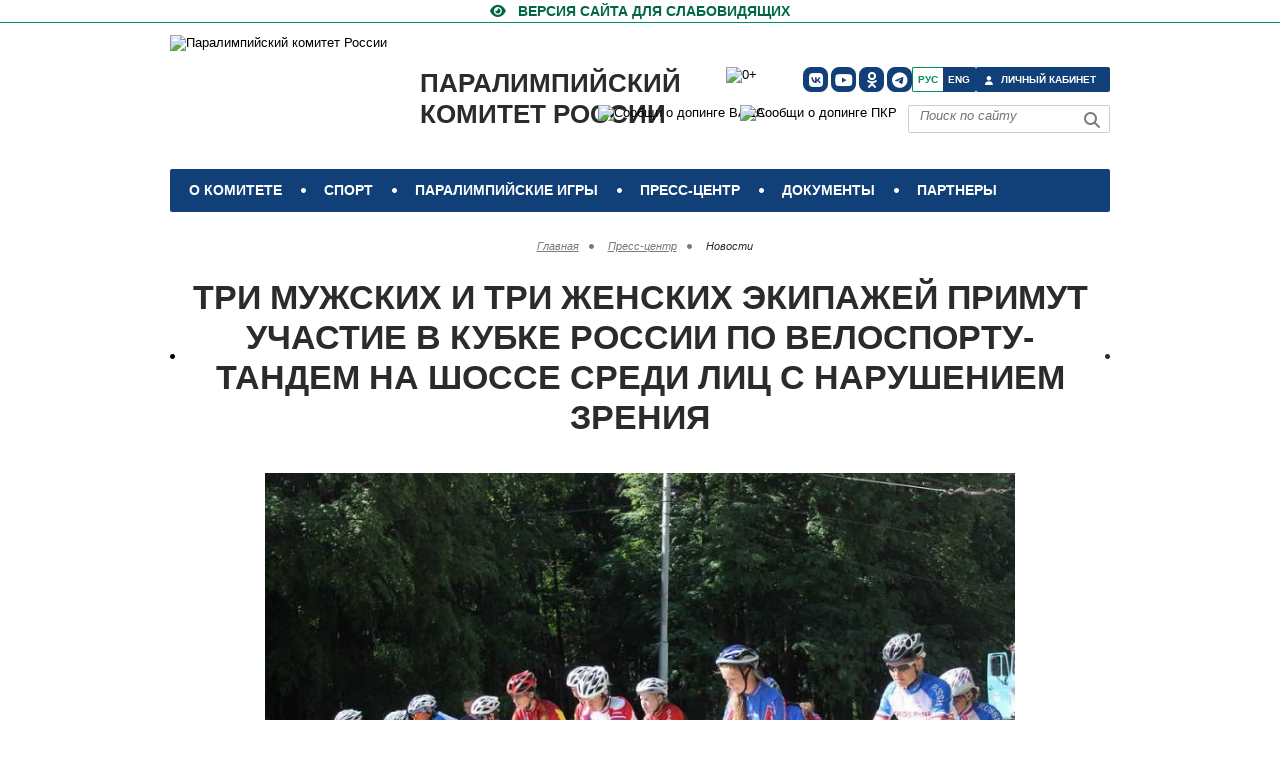

--- FILE ---
content_type: text/html; charset=UTF-8
request_url: https://paralymp.ru/press_center/news/sport/sport_slepykh/velosport_tandem/tri_muzhskikh_i_tri_zhenskikh_ekipazhey_primut_uchastie_v_kubke_rossii_po_velosportu_tandem_na_shoss/
body_size: 17953
content:
<!DOCTYPE html>
<html lang="ru">
<head>
<meta http-equiv="Content-Type" content="text/html; charset=UTF-8" />
<meta name="robots" content="index, follow" />
<meta name="keywords" content="Новости Паралимпйского комитета России,Велоспорт-тандем,Тамбовская область" />
<meta name="description" content="Три мужских и три женских экипажей примут участие в Кубке России по велоспорту-тандем на шоссе среди лиц с нарушением зрения" />
<script data-skip-moving="true">(function(w, d) {var v = w.frameCacheVars = {"CACHE_MODE":"HTMLCACHE","storageBlocks":[],"dynamicBlocks":{"Yt7gcC":"d73a2f4a3dea","3JiYAU":"64effae19ad5","d9AVsL":"0e7dd5e59520","J3eaLL":"d41d8cd98f00"},"AUTO_UPDATE":true,"AUTO_UPDATE_TTL":120,"version":2};var inv = false;if (v.AUTO_UPDATE === false){if (v.AUTO_UPDATE_TTL && v.AUTO_UPDATE_TTL > 0){var lm = Date.parse(d.lastModified);if (!isNaN(lm)){var td = new Date().getTime();if ((lm + v.AUTO_UPDATE_TTL * 1000) >= td){w.frameRequestStart = false;w.preventAutoUpdate = true;return;}inv = true;}}else{w.frameRequestStart = false;w.preventAutoUpdate = true;return;}}var r = w.XMLHttpRequest ? new XMLHttpRequest() : (w.ActiveXObject ? new w.ActiveXObject("Microsoft.XMLHTTP") : null);if (!r) { return; }w.frameRequestStart = true;var m = v.CACHE_MODE; var l = w.location; var x = new Date().getTime();var q = "?bxrand=" + x + (l.search.length > 0 ? "&" + l.search.substring(1) : "");var u = l.protocol + "//" + l.host + l.pathname + q;r.open("GET", u, true);r.setRequestHeader("BX-ACTION-TYPE", "get_dynamic");r.setRequestHeader("X-Bitrix-Composite", "get_dynamic");r.setRequestHeader("BX-CACHE-MODE", m);r.setRequestHeader("BX-CACHE-BLOCKS", v.dynamicBlocks ? JSON.stringify(v.dynamicBlocks) : "");if (inv){r.setRequestHeader("BX-INVALIDATE-CACHE", "Y");}try { r.setRequestHeader("BX-REF", d.referrer || "");} catch(e) {}if (m === "APPCACHE"){r.setRequestHeader("BX-APPCACHE-PARAMS", JSON.stringify(v.PARAMS));r.setRequestHeader("BX-APPCACHE-URL", v.PAGE_URL ? v.PAGE_URL : "");}r.onreadystatechange = function() {if (r.readyState != 4) { return; }var a = r.getResponseHeader("BX-RAND");var b = w.BX && w.BX.frameCache ? w.BX.frameCache : false;if (a != x || !((r.status >= 200 && r.status < 300) || r.status === 304 || r.status === 1223 || r.status === 0)){var f = {error:true, reason:a!=x?"bad_rand":"bad_status", url:u, xhr:r, status:r.status};if (w.BX && w.BX.ready && b){BX.ready(function() {setTimeout(function(){BX.onCustomEvent("onFrameDataRequestFail", [f]);}, 0);});}w.frameRequestFail = f;return;}if (b){b.onFrameDataReceived(r.responseText);if (!w.frameUpdateInvoked){b.update(false);}w.frameUpdateInvoked = true;}else{w.frameDataString = r.responseText;}};r.send();var p = w.performance;if (p && p.addEventListener && p.getEntries && p.setResourceTimingBufferSize){var e = 'resourcetimingbufferfull';var h = function() {if (w.BX && w.BX.frameCache && w.BX.frameCache.frameDataInserted){p.removeEventListener(e, h);}else {p.setResourceTimingBufferSize(p.getEntries().length + 50);}};p.addEventListener(e, h);}})(window, document);</script>


<link href="https://cdnjs.cloudflare.com/ajax/libs/font-awesome/6.1.1/css/brands.min.css" type="text/css" rel="stylesheet"/>
<link href="https://cdnjs.cloudflare.com/ajax/libs/font-awesome/6.5.1/css/fontawesome.min.css" type="text/css" rel="stylesheet"/>
<link href="https://cdnjs.cloudflare.com/ajax/libs/font-awesome/6.5.1/css/solid.min.css" type="text/css" rel="stylesheet"/>
<link href="/bitrix/cache/css/s1/paraolympics_resp/page_a344a044ce403bac96a6e3383c3e5618/page_a344a044ce403bac96a6e3383c3e5618_v1.css?176191133225156" type="text/css" rel="stylesheet"/>
<link href="/bitrix/cache/css/s1/paraolympics_resp/template_cde278787c950a7eb98da6f7eefea847/template_cde278787c950a7eb98da6f7eefea847_v1.css?176889267282551" type="text/css" rel="stylesheet" data-template-style="true"/>
<script>if(!window.BX)window.BX={};if(!window.BX.message)window.BX.message=function(mess){if(typeof mess==='object'){for(let i in mess) {BX.message[i]=mess[i];} return true;}};</script>
<script>(window.BX||top.BX).message({"JS_CORE_LOADING":"Загрузка...","JS_CORE_NO_DATA":"- Нет данных -","JS_CORE_WINDOW_CLOSE":"Закрыть","JS_CORE_WINDOW_EXPAND":"Развернуть","JS_CORE_WINDOW_NARROW":"Свернуть в окно","JS_CORE_WINDOW_SAVE":"Сохранить","JS_CORE_WINDOW_CANCEL":"Отменить","JS_CORE_WINDOW_CONTINUE":"Продолжить","JS_CORE_H":"ч","JS_CORE_M":"м","JS_CORE_S":"с","JSADM_AI_HIDE_EXTRA":"Скрыть лишние","JSADM_AI_ALL_NOTIF":"Показать все","JSADM_AUTH_REQ":"Требуется авторизация!","JS_CORE_WINDOW_AUTH":"Войти","JS_CORE_IMAGE_FULL":"Полный размер"});</script>

<script src="/bitrix/js/main/core/core.min.js?1768489352242882"></script>

<script>BX.Runtime.registerExtension({"name":"main.core","namespace":"BX","loaded":true});</script>
<script>BX.setJSList(["\/bitrix\/js\/main\/core\/core_ajax.js","\/bitrix\/js\/main\/core\/core_promise.js","\/bitrix\/js\/main\/polyfill\/promise\/js\/promise.js","\/bitrix\/js\/main\/loadext\/loadext.js","\/bitrix\/js\/main\/loadext\/extension.js","\/bitrix\/js\/main\/polyfill\/promise\/js\/promise.js","\/bitrix\/js\/main\/polyfill\/find\/js\/find.js","\/bitrix\/js\/main\/polyfill\/includes\/js\/includes.js","\/bitrix\/js\/main\/polyfill\/matches\/js\/matches.js","\/bitrix\/js\/ui\/polyfill\/closest\/js\/closest.js","\/bitrix\/js\/main\/polyfill\/fill\/main.polyfill.fill.js","\/bitrix\/js\/main\/polyfill\/find\/js\/find.js","\/bitrix\/js\/main\/polyfill\/matches\/js\/matches.js","\/bitrix\/js\/main\/polyfill\/core\/dist\/polyfill.bundle.js","\/bitrix\/js\/main\/core\/core.js","\/bitrix\/js\/main\/polyfill\/intersectionobserver\/js\/intersectionobserver.js","\/bitrix\/js\/main\/lazyload\/dist\/lazyload.bundle.js","\/bitrix\/js\/main\/polyfill\/core\/dist\/polyfill.bundle.js","\/bitrix\/js\/main\/parambag\/dist\/parambag.bundle.js"]);
</script>
<script>BX.Runtime.registerExtension({"name":"ui.dexie","namespace":"BX.DexieExport","loaded":true});</script>
<script>BX.Runtime.registerExtension({"name":"fc","namespace":"window","loaded":true});</script>
<script>BX.Runtime.registerExtension({"name":"pull.protobuf","namespace":"BX","loaded":true});</script>
<script>BX.Runtime.registerExtension({"name":"rest.client","namespace":"window","loaded":true});</script>
<script>(window.BX||top.BX).message({"pull_server_enabled":"Y","pull_config_timestamp":1689166862,"shared_worker_allowed":"Y","pull_guest_mode":"N","pull_guest_user_id":0,"pull_worker_mtime":1744789604});(window.BX||top.BX).message({"PULL_OLD_REVISION":"Для продолжения корректной работы с сайтом необходимо перезагрузить страницу."});</script>
<script>BX.Runtime.registerExtension({"name":"pull.client","namespace":"BX","loaded":true});</script>
<script>BX.Runtime.registerExtension({"name":"pull","namespace":"window","loaded":true});</script>
<script>BX.Runtime.registerExtension({"name":"jquery","namespace":"window","loaded":true});</script>
<script>(window.BX||top.BX).message({"LANGUAGE_ID":"ru","FORMAT_DATE":"DD.MM.YYYY","FORMAT_DATETIME":"DD.MM.YYYY HH:MI:SS","COOKIE_PREFIX":"BITRIX_SM","SERVER_TZ_OFFSET":"10800","UTF_MODE":"Y","SITE_ID":"s1","SITE_DIR":"\/"});</script>


<script src="/bitrix/js/ui/dexie/dist/dexie.bundle.min.js?1750787888102530"></script>
<script src="/bitrix/js/main/core/core_frame_cache.min.js?176848935210214"></script>
<script src="/bitrix/js/pull/protobuf/protobuf.js?1615923605274055"></script>
<script src="/bitrix/js/pull/protobuf/model.min.js?161592360514190"></script>
<script src="/bitrix/js/rest/client/rest.client.min.js?16159236059240"></script>
<script src="/bitrix/js/pull/client/pull.client.min.js?174782008049849"></script>
<script src="https://www.googletagmanager.com/gtag/js?id=AW-613399303"></script>
<script src="/bitrix/js/main/jquery/jquery-1.12.4.min.js?165816417197163"></script>
<script>BX.setJSList(["\/design\/qtip2\/jquery.qtip.min.js","\/design\/fotorama\/fotorama.js","\/design\/js\/sorttable.js","\/bitrix\/templates\/.default\/components\/asd\/subscribe.quick.form\/template1\/script.js","\/design\/js\/jquery-3.7.1.min.js","\/design\/js\/jClever.js","\/design\/js\/jquery.cookie.js","\/design\/js\/jquery.mousewheel.js","\/design\/js\/jquery.jscrollpane.min.js","\/design\/js\/jquery.fancybox.js","\/design\/js\/jquery-ui-1.13.2.custom\/jquery-ui.js","\/design\/js\/table.js","\/design\/js\/fixes.js"]);</script>
<script>BX.setCSSList(["\/design\/qtip2\/jquery.qtip.min.css","\/design\/fotorama\/fotorama.css","\/bitrix\/templates\/paraolympics_resp\/components\/bitrix\/news.detail\/events_in_news\/style.css","\/bitrix\/templates\/.default\/components\/bitrix\/news.list\/SPISOK1\/style.css","\/design\/styles\/fixes.css","\/design\/styles\/style.css","\/design\/styles\/jsmenu\/demo.css","\/design\/styles\/mobile.css","\/bitrix\/components\/bitrix\/breadcrumb\/templates\/coffeediz.schema.org\/style.css","\/bitrix\/templates\/paraolympics_resp\/styles.css"]);</script>
<script>
					if (Intl && Intl.DateTimeFormat)
					{
						const timezone = Intl.DateTimeFormat().resolvedOptions().timeZone;
						document.cookie = "BITRIX_SM_TZ=" + timezone + "; path=/; expires=Fri, 01 Jan 2027 00:00:00 +0300";
						
					}
				</script>
<script>
					(function () {
						"use strict";

						var counter = function ()
						{
							var cookie = (function (name) {
								var parts = ("; " + document.cookie).split("; " + name + "=");
								if (parts.length == 2) {
									try {return JSON.parse(decodeURIComponent(parts.pop().split(";").shift()));}
									catch (e) {}
								}
							})("BITRIX_CONVERSION_CONTEXT_s1");

							if (cookie && cookie.EXPIRE >= BX.message("SERVER_TIME"))
								return;

							var request = new XMLHttpRequest();
							request.open("POST", "/bitrix/tools/conversion/ajax_counter.php", true);
							request.setRequestHeader("Content-type", "application/x-www-form-urlencoded");
							request.send(
								"SITE_ID="+encodeURIComponent("s1")+
								"&sessid="+encodeURIComponent(BX.bitrix_sessid())+
								"&HTTP_REFERER="+encodeURIComponent(document.referrer)
							);
						};

						if (window.frameRequestStart === true)
							BX.addCustomEvent("onFrameDataReceived", counter);
						else
							BX.ready(counter);
					})();
				</script>
<meta name='yandex-verification' content='6ac79c19c3dedbdf' />
<meta name='yandex-verification' content='7407b45ce8e58ed1' />
<link rel='manifest' href='/manifest.json'>
<meta name='facebook-domain-verification' content='uhythb4c6kiibeknzqu9x25g58rx4y' />
<meta name='viewport' content='width=device-width, initial-scale=1, maximum-scale=5'>
<meta property='telegram_channel' content='russianparalymp'>
<meta name='theme-color' content='#113f77'>
<link rel="alternate" type="application/rss+xml" title="/rss/" href="/rss/" />
<meta property="og:image:width" content="800"/>
<meta property="og:image:height" content="533"/>
<meta property="og:image" content="https://paralymp.ru/upload/iblock/52c/52c7e394c2e5bf0ffcf5bab94bf78e3f.jpg"/>
<meta property="og:title" content="Три мужских и три женских экипажей примут участие в Кубке России по велоспорту-тандем на шоссе среди лиц с нарушением зрения" />
<meta property="og:description" content="Представители г. Москвы, Тульской и Тамбовской областей примут участие в Кубке России по велоспорту на шоссе среди лиц с нарушением зрения. 
 
 Соревнования, проводимые Федерацией спорта слепых, пройдут 9 июня в Тамбовской области. 3 женских и 3 мужских тандема будут соревноваться на кольцевой 3-к" />
<meta property="fb:app_id" content="804862526263003" />
<meta property="og:url" content="https://paralymp.rutri_muzhskikh_i_tri_zhenskikh_ekipazhey_primut_uchastie_v_kubke_rossii_po_velosportu_tandem_na_shoss/"/>
<meta property="og:type" content="article" />
<link rel="amphtml" href="https://paralymp.rutri_muzhskikh_i_tri_zhenskikh_ekipazhey_primut_uchastie_v_kubke_rossii_po_velosportu_tandem_na_shoss/amp/">
<script type="text/javascript">
    $(document).ready(function() {
        $(".tooltip").each(function() {
            $(this).qtip({
                content: {
                    text: function(event, api) {
                        $.ajax({
                            url: api.elements.target.attr("href")
                        })
                        .then(function(content) {
                            api.set("content.text", content);
                        }, function(xhr, status, error) {
                            api.set("content.text", status + ": " + error);
                        });
                        return "Загрузка...";
                    },
                    button: true
                },
                position: {
                    my: "bottom center", 
                    at: "top left",
                },
                hide: { 
                    event: "click",
                    inactive: 1500
                },
                style: "qtip-light"
            });
        });
    });
</script>



<script  src="/bitrix/cache/js/s1/paraolympics_resp/template_a00f972fc62cf13459e39da3d54bb672/template_a00f972fc62cf13459e39da3d54bb672_v1.js?1761911179312068"></script>
<script  src="/bitrix/cache/js/s1/paraolympics_resp/page_317559ad9af60d9a31191c70684343ba/page_317559ad9af60d9a31191c70684343ba_v1.js?1761911332102368"></script>

<title>
Три мужских и три женских экипажей примут участие в Кубке России по велоспорту-тандем на шоссе среди лиц с нарушением зрения | ПКР | Паралимпийский комитет России</title>


<link rel="apple-touch-icon" sizes="180x180" href="/apple-touch-icon.png?v=dLXKvyd30A">
<link rel="icon" type="image/png" sizes="32x32" href="/favicon-32x32.png?v=dLXKvyd30A">
<link rel="icon" type="image/png" sizes="16x16" href="/favicon-16x16.png?v=dLXKvyd30A">
<link rel="mask-icon" href="/safari-pinned-tab.svg?v=dLXKvyd30A" color="#181a81">
<link rel="shortcut icon" href="/favicon.ico?v=dLXKvyd30A">
<link href="/splashscreens/iphone5_splash.png" media="(device-width: 320px) and (device-height: 568px) and (-webkit-device-pixel-ratio: 2)" rel="apple-touch-startup-image" />
<link href="/splashscreens/iphone6_splash.png" media="(device-width: 375px) and (device-height: 667px) and (-webkit-device-pixel-ratio: 2)" rel="apple-touch-startup-image" />
<link href="/splashscreens/iphoneplus_splash.png" media="(device-width: 621px) and (device-height: 1104px) and (-webkit-device-pixel-ratio: 3)" rel="apple-touch-startup-image" />
<link href="/splashscreens/iphonex_splash.png" media="(device-width: 375px) and (device-height: 812px) and (-webkit-device-pixel-ratio: 3)" rel="apple-touch-startup-image" />
<link href="/splashscreens/iphonexr_splash.png" media="(device-width: 414px) and (device-height: 896px) and (-webkit-device-pixel-ratio: 2)" rel="apple-touch-startup-image" />
<link href="/splashscreens/iphonexsmax_splash.png" media="(device-width: 414px) and (device-height: 896px) and (-webkit-device-pixel-ratio: 3)" rel="apple-touch-startup-image" />
<link href="/splashscreens/ipad_splash.png" media="(device-width: 768px) and (device-height: 1024px) and (-webkit-device-pixel-ratio: 2)" rel="apple-touch-startup-image" />
<link href="/splashscreens/ipadpro1_splash.png" media="(device-width: 834px) and (device-height: 1112px) and (-webkit-device-pixel-ratio: 2)" rel="apple-touch-startup-image" />
<link href="/splashscreens/ipadpro3_splash.png" media="(device-width: 834px) and (device-height: 1194px) and (-webkit-device-pixel-ratio: 2)" rel="apple-touch-startup-image" />
<link href="/splashscreens/ipadpro2_splash.png" media="(device-width: 1024px) and (device-height: 1366px) and (-webkit-device-pixel-ratio: 2)" rel="apple-touch-startup-image" />
<meta name="msapplication-TileColor" content="#ffffff">
<meta name="theme-color" content="#ffffff">

    

<!--/js-->
<!--[if lt IE 9]>
<script type="text/javascript" src="/design/js/html5.js"></script>
<![endif]-->

<!-- Yandex.Metrika counter -->
<script type="text/javascript" >
   (function(m,e,t,r,i,k,a){m[i]=m[i]||function(){(m[i].a=m[i].a||[]).push(arguments)};
   m[i].l=1*new Date();k=e.createElement(t),a=e.getElementsByTagName(t)[0],k.async=1,k.src=r,a.parentNode.insertBefore(k,a)})
   (window, document, "script", "https://mc.yandex.ru/metrika/tag.js", "ym");

   ym(20305117, "init", {
        clickmap:true,
        trackLinks:true,
        accurateTrackBounce:true,
        webvisor:true,
        trackHash:true
   });
</script>
    <script>
    if ("serviceWorker" in navigator) {
          navigator.serviceWorker
            .register("/service-worker.js")
            .then(function (registration) {
              // Registration was successful
              console.log(
                "ServiceWorker registration successful with scope: ",
                registration.scope
              );
            })
            .catch(function (err) {
              // registration failed :(
              console.log("ServiceWorker registration failed: ", err);
            });
        }
        window.addEventListener("beforeinstallprompt", function (e) {
          e.userChoice.then(function (choiceResult) {
            console.log(choiceResult.outcome);
            if (choiceResult.outcome == "dismissed") {
              console.log("User cancelled home screen install");
            } else {
              // 如果用户将网页添加到主屏幕
              console.log("User added to home screen");
            }
          });
        });</script>
<noscript><div><img src="https://mc.yandex.ru/watch/20305117" style="position:absolute; left:-9999px;" alt="" /></div></noscript>
<!-- /Yandex.Metrika counter -->



<link rel="canonical" href="https://paralymp.ru/press_center/news/sport/sport_slepykh/velosport_tandem/tri_muzhskikh_i_tri_zhenskikh_ekipazhey_primut_uchastie_v_kubke_rossii_po_velosportu_tandem_na_shoss/">
<script>
;(function($) {

  // DOM ready
  $(function() {
    
    // Append the mobile icon nav
    $('.nav').append($('<div class="nav-mobile"></div>'));
    
    // Add a <span> to every .nav-item that has a <ul> inside
    $('.nav-item').has('ul').prepend('<span class="nav-click"><i class="nav-arrow"></i></span>');
    
    // При смене ширины (мобилка -> десктоп) могли остаться inline-стили от .toggle()
    // (например style="display:none"), из-за чего десктопное меню не появляется.
    var NAV_MOBILE_BREAKPOINT = 890; // должен совпадать с /design/styles/jsmenu/demo.css
    function syncNavToViewport() {
      if (window.innerWidth > NAV_MOBILE_BREAKPOINT) {
        $('.nav-list').removeAttr('style');
        // На десктопе мобильные подменю должны быть скрыты
        $('.nav-submenu').css('display', 'none');
        $('.nav-arrow').removeClass('nav-rotate');
      }
    }
    syncNavToViewport();
    $(window).on('resize', syncNavToViewport);

    // Click to reveal the nav
    $('.nav-mobile').click(function(){
      $('.nav-list').toggle();
    });
  
    // Dynamic binding to on 'click'
    $('.nav-list').on('click', '.nav-click', function(){
    
      // Toggle the nested nav
      $(this).siblings('.nav-submenu').toggle();
      
      // Toggle the arrow using CSS3 transforms
      $(this).children('.nav-arrow').toggleClass('nav-rotate');
      
    });
      
  });
  
})(jQuery);
</script>

<!--[if IE 7]>
    <link rel="stylesheet" type="text/css" media="screen" href="/design/styles/ie7.css"/>
    <![endif]-->
<!--[if IE 8]>
    <link rel="stylesheet" type="text/css" media="screen" href="/design/styles/ie8.css"/>
    <![endif]-->

<script type="application/ld+json">
{
  "@context" : "http://schema.org",
  "@type" : "Organization",
  "name" : "Паралимпийский комитет России",
  "url" : "https://paralymp.ru",
"logo": "/design/images/logo.png",
  "sameAs" : [
    "https://www.youtube.com/channel/UC9VeLc1k4Rd8-OUTn_-eybA",
	"https://vk.com/RussianParalymp/",
    "https://www.youtube.com/c/ПаралимпийскийкомитетРоссии",
	"https://ok.ru/group/55022329528401",
	"https://t.me/russianparalymp"
  ],
      "potentialAction": {
      "@type": "SearchAction",
      "target": "https://paralymp.ru/search/?q={query}",
      "query-input": "required"
    }
}
</script>
<script>
  (function(i,s,o,g,r,a,m){i['GoogleAnalyticsObject']=r;i[r]=i[r]||function(){
  (i[r].q=i[r].q||[]).push(arguments)},i[r].l=1*new Date();a=s.createElement(o),
  m=s.getElementsByTagName(o)[0];a.async=1;a.src=g;m.parentNode.insertBefore(a,m)
  })(window,document,'script','https://www.google-analytics.com/analytics.js','ga');
  ga('create', 'UA-55456697-1', 'auto');
  ga('send', 'pageview');
</script>

</head>
<body>

<!-- contrast-version --> 
<a href="#" id="contrast_version" class="contrast-version"> <span>Версия сайта для слабовидящих</span> </a> 

<!--a href="https://beijing2022.paralymp.ru" class="contrast-version" style="height: 22px;"><div style="color: #009055;
font-size: 14px;
font-weight: bold;
padding: 0 0 0 28px;
height: 22px;
display: block;
text-transform: uppercase;">Наши на играх ПЕКИН-2022 </div></a--><!-- **************************************** header ************************************* -->
<header class="header"> 
  <!-- logo --><a href="/">
    <img id="logo" src="/design/images/logo30let-01.svg" alt="Паралимпийский комитет России"></a><a href="/" class="logo"> Паралимпийский<br> комитет России</a>
  <table id="table_soc_icons1">
    <tbody>
      <tr>
			<td> <a class="social-icon" href="https://vk.com/RussianParalymp" target="_blank" rel="noreferrer" title="ПКР в VK" aria-label="ПКР в VK"><i class="fa-brands fa-vk"></i></a></td>
			<td> <a class="social-icon" href="https://www.youtube.com/c/ПаралимпийскийкомитетРоссии" target="_blank" rel="noreferrer" title="ПКР в YouTube" aria-label="ПКР в YouTube"><i class="fa-brands fa-youtube"></i></a></td>
			<td> <a class="social-icon" href="https://ok.ru/group/55022329528401" rel="noreferrer" target="_blank" title="ПКР в Одноклассниках" aria-label="ПКР в Одноклассниках"><i class="fa-brands fa-odnoklassniki"></i></a></td>
			<td> <a class="social-icon" href="https://t.me/russianparalymp" rel="noreferrer" target="_blank" title="ПКР в Телеграм" aria-label="ПКР в Телеграм"><i class="fa-brands fa-telegram"></i></a></td>
      </tr>
    </tbody>
  </table>
  <nav class="top-navi nav">
    <ul class="nav-list">
                  <li class="top-navi_item  nav-item"> <a href="#" class="top-navi_link">
        О комитете        </a>
                <div class="top-navi_drop w1">
                    <!-- top-navi_drop-col -->
          <div class="top-navi_drop-col">
            <div class="top-navi_drop-col_title"> <a href="#">
              Структура ПКР              </a> </div>
                        <ul class="top-navi_drop_list">
                            <li><a href="/about/structure/prezident-pk/">
                Президент ПКР                </a></li>
                            <li><a href="/about/structure/predsedatel-ispolkoma/">
                Председатель Исполкома, первый вице-президент                </a></li>
                            <li><a href="/about/structure/generalnyy-sekretar/">
                Генеральный секретарь                </a></li>
                            <li><a href="/about/structure/vitse-prezidenty/">
                Вице президенты                </a></li>
                            <li><a href="/about/structure/ispolnitelnyy-komitet/">
                Исполком                </a></li>
                            <li><a href="/about/structure/pochetnyy-prezident-pkr/">
                Почетный президент                </a></li>
                            <li><a href="/about/structure/pochetnie-vitse-prezidenty/">
                Почетные вице-президенты                </a></li>
                            <li><a href="/about/structure/apparat-pkr/">
                Аппарат ПКР                </a></li>
                            <li><a href="/about/structure/regionalnye-otdeleniya-pkr/">
                Региональные отделения ПКР                </a></li>
                            <li><a href="/about/structure/committees-and-commissions/">
                Комитеты, комиссии, Советы и рабочие группы ПКР                </a></li>
                          </ul>
                      </div>
                    <!-- top-navi_drop-col -->
          <div class="top-navi_drop-col">
            <div class="top-navi_drop-col_title"> <a href="#">
              Федерации              </a> </div>
                        <ul class="top-navi_drop_list">
                            <li><a href="http://www.fpoda.ru">
                Всероссийская Федерация спорта лиц с ПОДА                </a></li>
                            <li><a href="http://vfss.ru">
                Всероссийская федерация спорта слепых                </a></li>
                            <li><a href="http://rcpff.ru/">
                Всероссийская Федерация футбола лиц с заболеванием церебральным параличом                </a></li>
                            <li><a href="http://www.rsf-id.ru">
                Всероссийская Федерация спорта лиц с интеллектуальными нарушениями                </a></li>
                          </ul>
                      </div>
                    <!-- top-navi_drop-col -->
          <div class="top-navi_drop-col">
            <div class="top-navi_drop-col_title"> <a href="/about/details/">
              Реквизиты ПКР              </a> </div>
                      </div>
                    <!-- top-navi_drop-col -->
          <div class="top-navi_drop-col">
            <div class="top-navi_drop-col_title"> <a href="/about/charity/">
              Благотворительность              </a> </div>
                      </div>
                    <!-- top-navi_drop-col -->
          <div class="top-navi_drop-col">
            <div class="top-navi_drop-col_title"> <a href="https://edu.paralymp.ru">
              Паралимпийский центр дополнительного профессионального образования              </a> </div>
                      </div>
                  </div>
                <!-- далее костыль!-->
                <ul class="nav-submenu" style="display:none">
                    <!-- top-navi_drop-col -->
          <li class="nav-submenu-item"> <a class="upp" href="#">
            Структура ПКР            </a>
                        <ul class="unav-subsubmenu-item" >
                            <li><a class="tab" href="/about/structure/prezident-pk/">
                Президент ПКР                </a></li>
                            <li><a class="tab" href="/about/structure/predsedatel-ispolkoma/">
                Председатель Исполкома, первый вице-президент                </a></li>
                            <li><a class="tab" href="/about/structure/generalnyy-sekretar/">
                Генеральный секретарь                </a></li>
                            <li><a class="tab" href="/about/structure/vitse-prezidenty/">
                Вице президенты                </a></li>
                            <li><a class="tab" href="/about/structure/ispolnitelnyy-komitet/">
                Исполком                </a></li>
                            <li><a class="tab" href="/about/structure/pochetnyy-prezident-pkr/">
                Почетный президент                </a></li>
                            <li><a class="tab" href="/about/structure/pochetnie-vitse-prezidenty/">
                Почетные вице-президенты                </a></li>
                            <li><a class="tab" href="/about/structure/apparat-pkr/">
                Аппарат ПКР                </a></li>
                            <li><a class="tab" href="/about/structure/regionalnye-otdeleniya-pkr/">
                Региональные отделения ПКР                </a></li>
                            <li><a class="tab" href="/about/structure/committees-and-commissions/">
                Комитеты, комиссии, Советы и рабочие группы ПКР                </a></li>
                          </ul>
                      </li>
                    <!-- top-navi_drop-col -->
          <li class="nav-submenu-item"> <a class="upp" href="#">
            Федерации            </a>
                        <ul class="unav-subsubmenu-item" >
                            <li><a class="tab" href="http://www.fpoda.ru">
                Всероссийская Федерация спорта лиц с ПОДА                </a></li>
                            <li><a class="tab" href="http://vfss.ru">
                Всероссийская федерация спорта слепых                </a></li>
                            <li><a class="tab" href="http://rcpff.ru/">
                Всероссийская Федерация футбола лиц с заболеванием церебральным параличом                </a></li>
                            <li><a class="tab" href="http://www.rsf-id.ru">
                Всероссийская Федерация спорта лиц с интеллектуальными нарушениями                </a></li>
                          </ul>
                      </li>
                    <!-- top-navi_drop-col -->
          <li class="nav-submenu-item"> <a class="upp" href="/about/details/">
            Реквизиты ПКР            </a>
                      </li>
                    <!-- top-navi_drop-col -->
          <li class="nav-submenu-item"> <a class="upp" href="/about/charity/">
            Благотворительность            </a>
                      </li>
                    <!-- top-navi_drop-col -->
          <li class="nav-submenu-item"> <a class="upp" href="https://edu.paralymp.ru">
            Паралимпийский центр дополнительного профессионального образования            </a>
                      </li>
                  </ul>
                <!--конец костыля--> 
      </li>
                  <li class="top-navi_item  nav-item"> <a href="#" class="top-navi_link">
        Спорт        </a>
                                <div class="top-navi_drop"> 
          <!-- top-navi_drop-col -->
          <div class="top-navi_drop-col">
            <ul class="top-navi_drop_list">
                            <li><a href="/sport/sports/">
                Виды спорта                </a></li>
                            <li><a href="/sport/protocols">
                Протоколы соревнований                </a></li>
                            <li><a href="/sport/sportsmen_classification/">
                Классификация спортсменов                </a></li>
                            <li><a href="/sport/antidoping/">
                Антидопинг                </a></li>
                            <li><a href="/sport/nauka-i-meditsina">
                Наука и медицина                </a></li>
                            <li><a href="/sport/licensing-sportsmen/">
                Лицензирование спортсменов                </a></li>
                            <li><a href="/events/">
                Спортивные события                </a></li>
                            <li><a href="/sport/youth-paralympic-sport/">
                Детско-юношеский паралимпийский спорт                </a></li>
                          </ul>
          </div>
        </div>
                        <!-- далее костыль!-->
                                <ul class="nav-submenu" style="display:none">
                    <li class="nav-submenu-item"><a href="/sport/sports/">
            Виды спорта            </a></li>
                    <li class="nav-submenu-item"><a href="/sport/protocols">
            Протоколы соревнований            </a></li>
                    <li class="nav-submenu-item"><a href="/sport/sportsmen_classification/">
            Классификация спортсменов            </a></li>
                    <li class="nav-submenu-item"><a href="/sport/antidoping/">
            Антидопинг            </a></li>
                    <li class="nav-submenu-item"><a href="/sport/nauka-i-meditsina">
            Наука и медицина            </a></li>
                    <li class="nav-submenu-item"><a href="/sport/licensing-sportsmen/">
            Лицензирование спортсменов            </a></li>
                    <li class="nav-submenu-item"><a href="/events/">
            Спортивные события            </a></li>
                    <li class="nav-submenu-item"><a href="/sport/youth-paralympic-sport/">
            Детско-юношеский паралимпийский спорт            </a></li>
                  </ul>
                        <!--конец костыля--> 
      </li>
                  <li class="top-navi_item  nav-item"> <a href="/paralympic_games/" class="top-navi_link">
        Паралимпийские игры        </a>
                                <div class="top-navi_drop"> 
          <!-- top-navi_drop-col -->
          <div class="top-navi_drop-col">
            <ul class="top-navi_drop_list">
                            <li><a href="/paralympic_games/istoriya-paralimpiyskikh-igr/">
                История паралимпийских игр                </a></li>
                            <li><a href="/paralympic_games/results/">
                Результаты выступления российских спортсменов                </a></li>
                            <li><a href="/paralympic_games/milan-kortina-d-ampetstso-2026/">
                Милан-Кортина-д`Ампеццо 2026                </a></li>
                            <li><a href="/paralympic_games/parizh-2024/">
                Париж 2024                </a></li>
                            <li><a href="/paralympic_games/pekin-2022/">
                Пекин 2022                </a></li>
                            <li><a href="/paralympic_games/tokyo-2020/">
                Токио 2020                </a></li>
                            <li><a href="/paralympic_games/pkhyenchkhan-2018/">
                Пхёнчан 2018                </a></li>
                            <li><a href="/paralympic_games/rio-de-zhaneyro-2016/">
                Рио-де-Жанейро 2016                </a></li>
                            <li><a href="/paralympic_games/sochi-2014/">
                Сочи 2014                </a></li>
                            <li><a href="/paralympic_games/london-2012/">
                Лондон 2012                </a></li>
                            <li><a href="/paralympic_games/vankuver-2010/">
                Ванкувер 2010                </a></li>
                            <li><a href="/paralympic_games/pekin-2008/">
                Пекин 2008                </a></li>
                          </ul>
          </div>
        </div>
                        <!-- далее костыль!-->
                                <ul class="nav-submenu" style="display:none">
                    <li class="nav-submenu-item"><a href="/paralympic_games/istoriya-paralimpiyskikh-igr/">
            История паралимпийских игр            </a></li>
                    <li class="nav-submenu-item"><a href="/paralympic_games/results/">
            Результаты выступления российских спортсменов            </a></li>
                    <li class="nav-submenu-item"><a href="/paralympic_games/milan-kortina-d-ampetstso-2026/">
            Милан-Кортина-д`Ампеццо 2026            </a></li>
                    <li class="nav-submenu-item"><a href="/paralympic_games/parizh-2024/">
            Париж 2024            </a></li>
                    <li class="nav-submenu-item"><a href="/paralympic_games/pekin-2022/">
            Пекин 2022            </a></li>
                    <li class="nav-submenu-item"><a href="/paralympic_games/tokyo-2020/">
            Токио 2020            </a></li>
                    <li class="nav-submenu-item"><a href="/paralympic_games/pkhyenchkhan-2018/">
            Пхёнчан 2018            </a></li>
                    <li class="nav-submenu-item"><a href="/paralympic_games/rio-de-zhaneyro-2016/">
            Рио-де-Жанейро 2016            </a></li>
                    <li class="nav-submenu-item"><a href="/paralympic_games/sochi-2014/">
            Сочи 2014            </a></li>
                    <li class="nav-submenu-item"><a href="/paralympic_games/london-2012/">
            Лондон 2012            </a></li>
                    <li class="nav-submenu-item"><a href="/paralympic_games/vankuver-2010/">
            Ванкувер 2010            </a></li>
                    <li class="nav-submenu-item"><a href="/paralympic_games/pekin-2008/">
            Пекин 2008            </a></li>
                  </ul>
                        <!--конец костыля--> 
      </li>
                  <li class="top-navi_item  nav-item"> <a href="#" class="top-navi_link">
        Пресс-центр        </a>
                                <div class="top-navi_drop"> 
          <!-- top-navi_drop-col -->
          <div class="top-navi_drop-col">
            <ul class="top-navi_drop_list">
                            <li><a href="/press_center/accreditation">
                Аккредитация                </a></li>
                            <li><a href="/press_center/news/press_relizy/">
                Пресс-релизы                </a></li>
                            <li><a href="/press_center/photo/">
                Фотогалерея                </a></li>
                            <li><a href="/press_center/video/">
                Видеогалерея                </a></li>
                            <li><a href="/press_center/news/">
                Новости                </a></li>
                            <li><a href="/press_center/anounces/">
                Анонсы                </a></li>
                            <li><a href="/press_center/news/privetstviya/">
                Приветствия                </a></li>
                            <li><a href="/press_center/smi_about/">
                СМИ о паралимпийском движении                </a></li>
                            <li><a href="/press_center/for_smi/">
                Информация для СМИ                </a></li>
                            <li><a href="/press_center/links">
                Ссылки                </a></li>
                            <li><a href="https://ps.paralymp.ru">
                Журнал &quot;Паралимпийский спорт&quot;                </a></li>
                          </ul>
          </div>
        </div>
                        <!-- далее костыль!-->
                                <ul class="nav-submenu" style="display:none">
                    <li class="nav-submenu-item"><a href="/press_center/accreditation">
            Аккредитация            </a></li>
                    <li class="nav-submenu-item"><a href="/press_center/news/press_relizy/">
            Пресс-релизы            </a></li>
                    <li class="nav-submenu-item"><a href="/press_center/photo/">
            Фотогалерея            </a></li>
                    <li class="nav-submenu-item"><a href="/press_center/video/">
            Видеогалерея            </a></li>
                    <li class="nav-submenu-item"><a href="/press_center/news/">
            Новости            </a></li>
                    <li class="nav-submenu-item"><a href="/press_center/anounces/">
            Анонсы            </a></li>
                    <li class="nav-submenu-item"><a href="/press_center/news/privetstviya/">
            Приветствия            </a></li>
                    <li class="nav-submenu-item"><a href="/press_center/smi_about/">
            СМИ о паралимпийском движении            </a></li>
                    <li class="nav-submenu-item"><a href="/press_center/for_smi/">
            Информация для СМИ            </a></li>
                    <li class="nav-submenu-item"><a href="/press_center/links">
            Ссылки            </a></li>
                    <li class="nav-submenu-item"><a href="https://ps.paralymp.ru">
            Журнал &quot;Паралимпийский спорт&quot;            </a></li>
                  </ul>
                        <!--конец костыля--> 
      </li>
                  <li class="top-navi_item  nav-item"> <a href="#" class="top-navi_link">
        Документы        </a>
                                <div class="top-navi_drop"> 
          <!-- top-navi_drop-col -->
          <div class="top-navi_drop-col">
            <ul class="top-navi_drop_list">
                            <li><a href="/docs/ukazi/">
                Официальные документы                </a></li>
                            <li><a href="/docs/uchebno-metodicheskie-posobiya/">
                Учебно-методические пособия                </a></li>
                            <li><a href="/docs/konkursy-i-nominatsii/">
                Конкурсы и номинации                </a></li>
                            <li><a href="/docs/nagradnye-dokumenty/">
                Наградные документы                </a></li>
                            <li><a href="/docs/polozheniya/">
                Положения                </a></li>
                            <li><a href="/docs/ob-ispolzovanii-slova-paralimpiyskiy/">
                Об использовании слова &quot;Паралимпийский&quot;                </a></li>
                          </ul>
          </div>
        </div>
                        <!-- далее костыль!-->
                                <ul class="nav-submenu" style="display:none">
                    <li class="nav-submenu-item"><a href="/docs/ukazi/">
            Официальные документы            </a></li>
                    <li class="nav-submenu-item"><a href="/docs/uchebno-metodicheskie-posobiya/">
            Учебно-методические пособия            </a></li>
                    <li class="nav-submenu-item"><a href="/docs/konkursy-i-nominatsii/">
            Конкурсы и номинации            </a></li>
                    <li class="nav-submenu-item"><a href="/docs/nagradnye-dokumenty/">
            Наградные документы            </a></li>
                    <li class="nav-submenu-item"><a href="/docs/polozheniya/">
            Положения            </a></li>
                    <li class="nav-submenu-item"><a href="/docs/ob-ispolzovanii-slova-paralimpiyskiy/">
            Об использовании слова &quot;Паралимпийский&quot;            </a></li>
                  </ul>
                        <!--конец костыля--> 
      </li>
                  <li class="top-navi_item  nav-item"> <a href="/partners/" class="top-navi_link">
        Партнеры        </a>
                                <!-- далее костыль!-->
                                <!--конец костыля--> 
      </li>
                  <li class="top-navi_item  nav-item"> <a href="/contacts/" class="top-navi_link">
        Контакты        </a>
                                <!-- далее костыль!-->
                                <!--конец костыля--> 
      </li>
          </ul>
  </nav>
  
  <!-- search-block --> 
  <img src="/design/pictures/0plus.svg" height="25px" class="plus" alt="0+" id="nullp">
  <div class="plus"><a href="https://speakup.wada-ama.org/Issues/" target="_blank" rel="noreferrer"><img class="oneplus" alt="Сообщи о допинге ВАДА" src="/design/pictures/SPEAK-UP2.png" height="28px"></a></div>
  <div class="plus"><a href="/report-doping/"><img class="twoplus" alt="Сообщи о допинге ПКР" src="/design/pictures/SPEAK-UP3.png" height="28px" ></a></div>
  <div id="bxdynamic_Yt7gcC_start" style="display:none"></div><div class="search-block">

    <form action="/search/" id="search">
		<label for="q" class="visuallyhidden" hidden>Поиск по сайту </label>
        <input type="text" class="search-block_text" name="q" placeholder="Поиск по сайту" />
            <button name="s" type="submit" class="search-block_loupe"><i class="fa-solid fa-magnifying-glass"></i></button>
    </form>
</div>
<div id="bxdynamic_Yt7gcC_end" style="display:none"></div>    <!-- lang -->
  <ul class="lang">
    <li class="first active"><a href="/" hreflang="ru">Рус</a></li>
	  <li class="last"><a href="https://en.paralymp.ru" hreflang="en">Eng</a></li>
  </ul>
  
  <!-- personal-cabinet-link -->
    <a href="/personal/" class="personal-cabinet-link">Личный кабинет</a>
  </header>
<!-- header -->
<div class="content">
<div class="breadcrumbs"><ul><li><a href="/">Главная</a></li><li><a href="/press_center/">Пресс-центр</a></li><li>Новости</li></ul></div><div id="bxdynamic_3JiYAU_start" style="display:none"></div>

<article class="text-block marg">
  


  


  





<div itemscope="" itemtype="http://schema.org/NewsArticle">
  <link rel="canonical" itemprop="mainEntityOfPage" href="https://paralymp.rutri_muzhskikh_i_tri_zhenskikh_ekipazhey_primut_uchastie_v_kubke_rossii_po_velosportu_tandem_na_shoss/" />
  <style>
.pers {
	float:left; display:block; padding:10px; height:20px; width:200px;}
.persimg {max-height:40px; max-width:100px; float:left; }
.fotorama__stage {text-align:center;}
</style>
  <header class="title-block">
    <h1 itemprop="name"><span class="after"><span class="before">
      Три мужских и три женских экипажей примут участие в Кубке России по велоспорту-тандем на шоссе среди лиц с нарушением зрения      </span></span></h1>
  </header>
  <meta itemprop="headline" content="Три мужских и три женских экипажей примут участие в Кубке Ро">
  <div class="news-detail" >
            
        <span style="text-align: center;">
        <div class="fotorama" data-fit="scaledown" data-nav="thumbs"  data-keyboard="true" data-autoplay="true" align="center" data-maxheight="500" data-width="800">
				<a href="/upload/iblock/52c/52c7e394c2e5bf0ffcf5bab94bf78e3f.jpg" > <img src="/upload/resize_cache/iblock/52c/140_112_2/52c7e394c2e5bf0ffcf5bab94bf78e3f.jpg" width="140" height="112" alt="Три мужских и три женских экипажей примут участие в Кубке России по велоспорту-тандем на шоссе среди лиц с нарушением зрения" title="Три мужских и три женских экипажей примут участие в Кубке России по велоспорту-тандем на шоссе среди лиц с нарушением зрения"  /> </a>          </div>
    




    </span >
    
                <span class="news-date-time" style="color: #009055;font-size: 12px; text-transform: uppercase;">
            08 июня 2017        года </span>
        <meta itemprop="inLanguage" content="ru">
    <meta itemprop="datePublished" content="2017-06-08 18:56:15">
    <meta itemprop="dateModified" content="2017-06-13 11:30:53">
            <div class="news-text info" id="dl" itemprop="articleBody" itemprop="description">
            Представители г. Москвы, Тульской и Тамбовской областей примут участие в Кубке России по велоспорту на шоссе среди лиц с нарушением зрения. <br>
 <br>
 Соревнования, проводимые Федерацией спорта слепых, пройдут 9 июня в Тамбовской области. 3 женских и 3 мужских тандема будут соревноваться на кольцевой 3-километровой трассе, женские тандемы проедут 10 кругов (30 км), мужчины – 14 кругов (42 км). <br>
 <br>
 Старший тренер сборной команды России по велоспорт-тандему спорта слепых <span class="tooltip" href="/press_center/reference/?ELEMENT_ID=10415"><b>Вячеслав Шелудяков</b></span> рассказал о планах сборной команды на предстоящие месяцы: <br>
<blockquote>
	 «После Кубка России, 14-го июня, мы со сборной России отправляемся в Майкоп, где проведем учебно-тренировочный сбор, приуроченный к выступлению на Кубке мира в Голландии. Отбор для участия в этом старте провели на чемпионате России, прошедшем ранее в Туле. В Голландию поедут 4 тандема – 2 мужских и 2 женских, основа нашей команды».
</blockquote>
 <br>          </div>
    <br>
  <i>Пресс-служба Паралимпийского комитета России</i>
  <div style="clear:both"></div>
  <br>
  <br/>
    <div class="prev-novelty_loc" style=""> <em> <a href="/press_center/news/?set_filter=Y&arrFilter_pf%5BREGION%5D=7440" style="text-decoration: underline;">
        Тамбовская область</a>
                                </em> </div>
  
      </div>
	
<div style="display:none">
  <div itemscope="" itemtype="http://schema.org/ImageObject" itemprop="image"> <img src="/upload/iblock/52c/52c7e394c2e5bf0ffcf5bab94bf78e3f.jpg" itemprop="contentUrl" alt="Три мужских и три женских экипажей примут участие в Кубке России по велоспорту-тандем на шоссе среди лиц с нарушением зрения">
    <div>
      <meta itemprop="url" content="/upload/iblock/52c/52c7e394c2e5bf0ffcf5bab94bf78e3f.jpg">
      <p itemprop="name">
        Три мужских и три женских экипажей примут участие в Кубке России по велоспорту-тандем на шоссе среди лиц с нарушением зрения      </p>
      <p itemprop="caption">
        Три мужских и три женских экипажей примут участие в Кубке России по велоспорту-тандем на шоссе среди лиц с нарушением зрения      </p>
      <p itemprop="description">
        Три мужских и три женских экипажей примут участие в Кубке России по велоспорту-тандем на шоссе среди лиц с нарушением зрения      </p>
      <meta itemprop="height" content="533">
      <meta itemprop="width" content="800">
    </div>
  </div>
  <div itemscope="" itemtype="http://schema.org/NGO" itemprop="author">
    <div itemprop="name"> Паралимпийский комитет России </div>
    <div itemprop="description"> Паралимпийский комитет России. Новости паралимпийского движения в России </div>
    <div itemprop="address" itemscope="" itemtype="http://schema.org/PostalAddress">
      <div itemprop="postalCode">101000</div>
      <div itemprop="addressCountry">Россия</div>
      <div itemprop="addressRegion">Москва</div>
      <div itemprop="addressLocality">Москва</div>
      <div itemprop="streetAddress">Тургеневская площадь, 2</div>
    </div>
    <div> <span itemprop="telephone">+7(495)783-07-77</span> </div>
    <div> <a href="https://paralymp.ru" itemprop="url">https://paralymp.ru</a> </div>
    <div>
      <div itemscope="" itemtype="http://schema.org/ImageObject" itemprop="logo"> <img src="/design/images/logo.png" itemprop="contentUrl" alt="">
        <div>
          <meta itemprop="url" content="/design/images/logo.png">
        </div>
      </div>
    </div>
  </div>
  <div itemscope="" itemtype="http://schema.org/Organization" itemprop="publisher">
    <div itemprop="name"> Паралимпийский комитет России </div>
    <div itemprop="description"> Паралимпийский комитет России. Новости паралимпийского движения в России </div>
    <div itemprop="address" itemscope="" itemtype="http://schema.org/PostalAddress">
      <div itemprop="postalCode">101000</div>
      <div itemprop="addressCountry">Россия</div>
      <div itemprop="addressRegion">Москва</div>
      <div itemprop="addressLocality">Москва</div>
      <div itemprop="streetAddress">Тургеневская площадь, 2</div>
    </div>
    <div> <span itemprop="telephone">+7(495)783-07-77</span> </div>
    <div> <a href="https://paralymp.ru" itemprop="url">https://paralymp.ru</a> </div>
    <div>
      <div itemscope="" itemtype="http://schema.org/ImageObject" itemprop="logo"> <img src="/design/images/logo.png" itemprop="contentUrl" alt="">
        <div>
          <meta itemprop="url" content="/design/images/logo.png">
        </div>
      </div>
    </div>
  </div>
</div>  
  



  
</article><div id="bxdynamic_3JiYAU_end" style="display:none"></div><div class="content"> 
<div id="bxdynamic_d9AVsL_start" style="display:none"></div><table class="text-block stacktable" style="width:100%; dispaly:none"> 
	<thead><tr><th>Сроки проведения</th><th>Класс соревнований</th><th>Вид спорта</th><th>Место проведения</th><th> </th></tr></thead><tbody>
	
	
	
			                 
						
						<tr><td>
                            08  - 10 июня 2017 года	
		
	</td><td>

  <a href="/events/federatsiya-sporta-sle1pykh-v-g-ryazan-ryazanskaya-oblast-provedet-kubok-rossii-po-velosportu-tandem-/" >Кубок России<br></a></td><td>
Велоспорт - тандем (Спорт слепых)<br> </td><td>Тамбовская область</td></tr></tbody></table></div>
<div class="news-detail"><div class="news-text text-block">


	
	
	
	
	



<br>
	
	
<div style="clear:both"></div>
<script>
$(document).ready(function() {
        var myTH = document.getElementById('owncodename');
sorttable.innerSortFunction.apply(myTH, []);
    });
</script><div id="bxdynamic_d9AVsL_end" style="display:none"></div> 
<div class="button888 text-block" style="width: 100%; cursor: pointer; ">
	<h2 ><span style="border-bottom: 1px dashed #000080;" id="news">Новости соревнований</span></h2></div>

<div class="iv888 text-block" style="/*display:none;border: 1px dotted #F9F2E3;*/" >



            <div class="prev-article" id="bx_3218110189_21336">
                        <a href="/press_center/news/sport/sport_slepykh/velosport_tandem/viktoriya_klenova_i_viktoriya_drokina_vyrvali_pobedu_na_finishe_v_kubke_rossii_po_velosportu_tandem_/" class="prev-article_photo">
                <img src="/upload/resize_cache/iblock/ae7/208_208_1/ae7ce9d49b7f9a3ba45096a45b6bdc67.jpg" width="208" height="138" alt="Виктория Кленова и Виктория Дрокина вырвали победу на финише в Кубке России по велоспорту-тандем среди лиц с нарушением зрения" />
            </a>
            
            <div class="prev-article_column">
                <div class="prev-article_date">
						13 июня 2017                </div>

                <div class="prev-article_link">
                    <a href="/press_center/news/sport/sport_slepykh/velosport_tandem/viktoriya_klenova_i_viktoriya_drokina_vyrvali_pobedu_na_finishe_v_kubke_rossii_po_velosportu_tandem_/">Виктория Кленова и Виктория Дрокина вырвали победу на финише в Кубке России по велоспорту-тандем среди лиц с нарушением зрения</a>
                </div>
                                    <div class="prev-novelty_loc">
                        <em>
                            <a href="/press_center/news/?set_filter=Y&arrFilter_pf%5BREGION%5D=7440" style="text-decoration: underline;">                                Тамбовская область</a>,
								                            <a href="/press_center/news/?set_filter=Y&arrFilter_ff%5BSECTION_ID%5D=226" style="text-decoration: underline;">Велоспорт-тандем</a></em>
                    </div>
                            </div>
        </div>


            <div class="prev-article" id="bx_3218110189_21324">
                        <a href="/press_center/news/sport/sport_slepykh/velosport_tandem/tri_muzhskikh_i_tri_zhenskikh_ekipazhey_primut_uchastie_v_kubke_rossii_po_velosportu_tandem_na_shoss/" class="prev-article_photo">
                <img src="/upload/resize_cache/iblock/52c/208_208_1/52c7e394c2e5bf0ffcf5bab94bf78e3f.jpg" width="208" height="138" alt="Три мужских и три женских экипажей примут участие в Кубке России по велоспорту-тандем на шоссе среди лиц с нарушением зрения" />
            </a>
            
            <div class="prev-article_column">
                <div class="prev-article_date">
						08 июня 2017                </div>

                <div class="prev-article_link">
                    <a href="/press_center/news/sport/sport_slepykh/velosport_tandem/tri_muzhskikh_i_tri_zhenskikh_ekipazhey_primut_uchastie_v_kubke_rossii_po_velosportu_tandem_na_shoss/">Три мужских и три женских экипажей примут участие в Кубке России по велоспорту-тандем на шоссе среди лиц с нарушением зрения</a>
                </div>
                                    <div class="prev-novelty_loc">
                        <em>
                            <a href="/press_center/news/?set_filter=Y&arrFilter_pf%5BREGION%5D=7440" style="text-decoration: underline;">                                Тамбовская область</a>,
								                            <a href="/press_center/news/?set_filter=Y&arrFilter_ff%5BSECTION_ID%5D=226" style="text-decoration: underline;">Велоспорт-тандем</a></em>
                    </div>
                            </div>
        </div>

</div>

<noscript>
    $(".button888>").click(function () {
      $(".iv888").slideToggle("slow");
$(".hide888").hide();
    });
</noscript></div><div class="news-property">
</div>
 <div id="bxdynamic_J3eaLL_start" style="display:none"></div><div id="bxdynamic_J3eaLL_end" style="display:none"></div>﻿</div>

<script src="/bitrix/templates/paraolympics_resp/js/script_monitor.js"></script>

<script>
(async () => {
    if ('loading' in HTMLImageElement.prototype) {
        const images = document.querySelectorAll("img.lazyload");
        images.forEach(img => {
            img.src = img.dataset.src;
        });
    } else {
        // Динамически импортируем библиотеку LazySizes
		const lazySizesLib = await import('/design/js/lazysizes.min.js');
        // Инициализируем LazySizes (читаем data-src & class=lazyload)
        lazySizes.init(); // lazySizes применяется при обработке изображений, находящихся на странице.
    }
})();
</script>
<footer class="footer"> 
  <!-- contacts-block -->
  <section class="contacts-block">
    <div class="contacts-block_phone">
      <a href="tel:+74957830777" title="Позвонить в Паралимпийский комитет России">+7 (495) 783 07 77</a>    </div>
    <div class="contacts-block_mail">
      <a href="mailto:pkr@paralymp.ru" >pkr@paralymp.ru</a>    </div>
    <div class="contacts-block_addr">
      <span style="text-align: center;">101000, г. Москва, <br>Тургеневская пл., 2</span>

	<div itemscope itemtype="http://schema.org/SportsOrganization" style="display: none;" >

			<div itemprop="name">
			Паралимпийский комитет России 		</div>
	
			<div itemprop="description">
			Официальный сайт Паралимпийского комитета России. Свежие новости паралимпийского спорта.		</div>
	
		<div itemprop="address" itemscope itemtype="http://schema.org/PostalAddress">
		 			 <div itemprop="postalCode">101000</div>
		 		 			 <div itemprop="addressCountry">Россия</div>
		 		 			 <div itemprop="addressRegion">Москва</div>
		 	   		   <div itemprop="addressLocality">Москва</div>
	   	   		  <div itemprop="streetAddress">Тургеневская площадь, дом 2</div>
	   	 </div>
		
		 <div>
		 			 			<span itemprop="telephone">+7(495)783 0777</span>
		 	 </div>
		
		
			<div>
											<a itemprop="email" href="mailto:pkr@paralymp.ru">pkr@paralymp.ru</a>
					</div>
	
			<div>
			<a href="https://paralymp.ru" itemprop="url">https://paralymp.ru</a>
		</div>
	
			<div>
            

<div itemscope itemtype="http://schema.org/ImageObject" itemprop="logo" >

			<img src="/design/images/logo.png" itemprop="contentUrl" alt="" />
	
	<div >

        						
				
					<div itemscope itemtype="http://schema.org/ImageObject" itemprop="thumbnail">
				<img src="/design/images/logo.png" itemprop="contentUrl" alt="" />
			</div>
		
		
		

	</div>

</div>



		</div>
	
		
	
			<div>
			 <span itemprop="taxID">7714104061</span>
		</div>
	
	

	</div>



 

<div class="bx_breadcrumbs" style="display: none;">

<ul itemscope itemtype="http://schema.org/BreadcrumbList"><li itemprop="itemListElement" itemscope itemtype="http://schema.org/ListItem"><a href="/" title="Главная" itemprop="item"><span itemprop="name">Главная</span><meta itemprop="position" content="0" /></a></li><li itemprop="itemListElement" itemscope itemtype="http://schema.org/ListItem"><a href="/press_center/" title="Пресс-центр" itemprop="item"><span itemprop="name">Пресс-центр</span><meta itemprop="position" content="1" /></a></li><li itemprop="itemListElement" itemscope itemtype="http://schema.org/ListItem"><a href="/press_center/news/" title="Новости" itemprop="item"><span itemprop="name">Новости</span><meta itemprop="position" content="2" /></a></li></ul>
</div>    </div>
  </section>
  <div class="footer_wrap">
    <div class="footer_ins"> 
      <!-- copyright --> 
      <!-- Put this script tag to the <head> of your page -->
      <div id="socials"> 
  <table id="table_soc_icons"> 
    <tbody> 
      <tr>
			
			<td> <a class="social-icon" href="https://vk.com/RussianParalymp" target="_blank" rel="noreferrer" title="ПКР в VK"><i class="fa-brands fa-vk"></i></a></td>
			<td> <a class="social-icon" href="https://www.youtube.com/c/ПаралимпийскийкомитетРоссии" target="_blank" rel="noreferrer" title="ПКР в YouTube"><i class="fa-brands fa-youtube"></i></a></td>
			
			<td> <a class="social-icon" href="https://ok.ru/group/55022329528401" rel="noreferrer" target="_blank" title="ПКР в Одноклассниках"><i class="fa-brands fa-odnoklassniki"></i></a></td>
			<td> <a class="social-icon" href="https://t.me/russianparalymp" rel="noreferrer" target="_blank" title="ПКР в Телеграм"><i class="fa-brands fa-telegram"></i></a></td>


     </tbody>
   </table>
 </div><br>
      <div class="copyright">
        <p>© 2002-2026, Официальный сайт Общероссийской общественной организации "ПАРАЛИМПИЙСКИЙ КОМИТЕТ РОССИИ", <br>
          Зарегистрирован в Федеральной службе по надзору в сфере связи,
          информационных технологий и массовых коммуникаций <br>
          Свидетельство о регистрации средства массовой информации
			<a rel="noopener" href="https://rkn.gov.ru/activity/mass-media/for-founders/media/?id=545247&page=" target="_blank">Эл № ФС 77-61114 от 19 марта 2015 г.</a></p>
        <p><em>При использовании материалов ссылка на Паралимпийский Комитет России обязательна</em></p>
      </div>
      
      <!-- studio --> 
      
    </div>
  </div>
</footer>
<!-- footer -->
</body>
</html><!--3b64d7d0e919cc7b06db27f50501153f-->

--- FILE ---
content_type: application/x-javascript; charset=UTF-8
request_url: https://paralymp.ru/press_center/news/sport/sport_slepykh/velosport_tandem/tri_muzhskikh_i_tri_zhenskikh_ekipazhey_primut_uchastie_v_kubke_rossii_po_velosportu_tandem_na_shoss/?bxrand=1769481974459
body_size: 559
content:
{"js":["\/bitrix\/js\/ui\/dexie\/dist\/dexie.bundle.js","\/bitrix\/js\/main\/core\/core_frame_cache.js","\/bitrix\/js\/pull\/protobuf\/protobuf.js","\/bitrix\/js\/pull\/protobuf\/model.js","\/bitrix\/js\/rest\/client\/rest.client.js","\/bitrix\/js\/pull\/client\/pull.client.js","\/design\/qtip2\/jquery.qtip.min.js","\/design\/fotorama\/fotorama.js","\/design\/js\/sorttable.js","\/bitrix\/js\/main\/jquery\/jquery-1.12.4.min.js","\/bitrix\/templates\/.default\/components\/asd\/subscribe.quick.form\/template1\/script.js"],"lang":{"LANGUAGE_ID":"ru","FORMAT_DATE":"DD.MM.YYYY","FORMAT_DATETIME":"DD.MM.YYYY HH:MI:SS","COOKIE_PREFIX":"BITRIX_SM","SERVER_TZ_OFFSET":"10800","UTF_MODE":"Y","SITE_ID":"s1","SITE_DIR":"\/","USER_ID":"","SERVER_TIME":1769481974,"USER_TZ_OFFSET":0,"USER_TZ_AUTO":"Y","bitrix_sessid":"cc2811296579d279e00b96e1af94ac6a"},"css":["\/bitrix\/templates\/.default\/components\/bitrix\/breadcrumb\/.default\/style.css","\/design\/qtip2\/jquery.qtip.min.css","\/design\/fotorama\/fotorama.css","\/bitrix\/templates\/paraolympics_resp\/components\/bitrix\/news.detail\/events_in_news\/style.css","\/bitrix\/templates\/.default\/components\/bitrix\/news.list\/SPISOK1\/style.css","\/bitrix\/components\/bitrix\/breadcrumb\/templates\/coffeediz.schema.org\/style.css"],"htmlCacheChanged":false,"isManifestUpdated":false,"dynamicBlocks":[],"spread":[]}